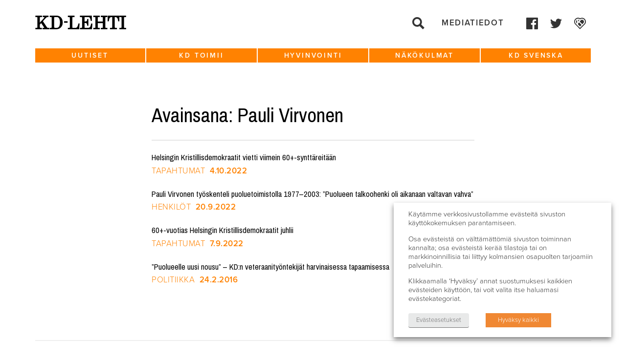

--- FILE ---
content_type: text/html; charset=UTF-8
request_url: https://www.kdlehti.fi/avainsana/pauli-virvonen/
body_size: 12633
content:
<!DOCTYPE html>
<!--[if IE 6]><html id="ie6" lang="fi" class="no-js"><![endif]-->
<!--[if IE 7]><html id="ie7" lang="fi" class="no-js"><![endif]-->
<!--[if IE 8]><html id="ie8" lang="fi" class="no-js"><![endif]-->
<!--[if !(IE 6) | !(IE 7) | !(IE 8)  ]><!-->
<html lang="fi" class="no-js">
<!--<![endif]-->
<head>
    <script type="text/javascript">var h = document.getElementsByTagName("html"); if (h[0] && h[0].className) h[0].className = 'js';</script>
    <script>
      (function(i,s,o,g,r,a,m){i['GoogleAnalyticsObject']=r;i[r]=i[r]||function(){
      (i[r].q=i[r].q||[]).push(arguments)},i[r].l=1*new Date();a=s.createElement(o),
      m=s.getElementsByTagName(o)[0];a.async=1;a.src=g;m.parentNode.insertBefore(a,m)
      })(window,document,'script','//www.google-analytics.com/analytics.js','ga');

      ga('create', 'UA-58282543-1', 'auto');
      ga('send', 'pageview');

    </script>
    <meta charset="utf-8" />
    <link rel="shortcut icon" href="https://www.kdlehti.fi/wp-content/themes/kdlehti/images/favicon.ico?v6" />
    <title>Avainsana: Pauli Virvonen | KD&#x2d;Lehti</title>
    <meta name="viewport" content="initial-scale=1,user-scalable=no,maximum-scale=1,width=device-width" />
	<!--[if lt IE 9]>
    	<script src="https://www.kdlehti.fi/wp-content/themes/kdlehti/js/html5.js" type="text/javascript"></script>
      	<script type="text/javascript" src="https://www.kdlehti.fi/wp-content/themes/kdlehti/js/selectivizr-min.js"></script>
    <![endif]-->
    	<style>img:is([sizes="auto" i], [sizes^="auto," i]) { contain-intrinsic-size: 3000px 1500px }</style>
	
<!-- The SEO Framework tehnyt Sybre Waaijer -->
<meta name="robots" content="max-snippet:-1,max-image-preview:standard,max-video-preview:-1" />
<link rel="canonical" href="https://www.kdlehti.fi/avainsana/pauli-virvonen/" />
<meta property="og:type" content="website" />
<meta property="og:locale" content="fi_FI" />
<meta property="og:site_name" content="KD-Lehti" />
<meta property="og:title" content="Avainsana: Pauli Virvonen | KD&#x2d;Lehti" />
<meta property="og:url" content="https://www.kdlehti.fi/avainsana/pauli-virvonen/" />
<meta name="twitter:card" content="summary_large_image" />
<meta name="twitter:title" content="Avainsana: Pauli Virvonen | KD&#x2d;Lehti" />
<script type="application/ld+json">{"@context":"https://schema.org","@graph":[{"@type":"WebSite","@id":"https://www.kdlehti.fi/#/schema/WebSite","url":"https://www.kdlehti.fi/","name":"KD&#x2d;Lehti","inLanguage":"fi","potentialAction":{"@type":"SearchAction","target":{"@type":"EntryPoint","urlTemplate":"https://www.kdlehti.fi/search/{search_term_string}/"},"query-input":"required name=search_term_string"},"publisher":{"@type":"Organization","@id":"https://www.kdlehti.fi/#/schema/Organization","name":"KD&#x2d;Lehti","url":"https://www.kdlehti.fi/"}},{"@type":"CollectionPage","@id":"https://www.kdlehti.fi/avainsana/pauli-virvonen/","url":"https://www.kdlehti.fi/avainsana/pauli-virvonen/","name":"Avainsana: Pauli Virvonen | KD&#x2d;Lehti","inLanguage":"fi","isPartOf":{"@id":"https://www.kdlehti.fi/#/schema/WebSite"},"breadcrumb":{"@type":"BreadcrumbList","@id":"https://www.kdlehti.fi/#/schema/BreadcrumbList","itemListElement":[{"@type":"ListItem","position":1,"item":"https://www.kdlehti.fi/","name":"KD&#x2d;Lehti"},{"@type":"ListItem","position":2,"name":"Avainsana: Pauli Virvonen"}]}}]}</script>
<!-- / The SEO Framework tehnyt Sybre Waaijer | 1.70ms meta | 0.17ms boot -->

<link rel='dns-prefetch' href='//www.kdlehti.fi' />
<link rel="alternate" type="application/rss+xml" title="KD-Lehti &raquo; Pauli Virvonen avainsanan RSS-syöte" href="https://www.kdlehti.fi/avainsana/pauli-virvonen/feed/" />
<script type="text/javascript">
/* <![CDATA[ */
window._wpemojiSettings = {"baseUrl":"https:\/\/s.w.org\/images\/core\/emoji\/16.0.1\/72x72\/","ext":".png","svgUrl":"https:\/\/s.w.org\/images\/core\/emoji\/16.0.1\/svg\/","svgExt":".svg","source":{"concatemoji":"https:\/\/www.kdlehti.fi\/wp-includes\/js\/wp-emoji-release.min.js?ver=6.8.3"}};
/*! This file is auto-generated */
!function(s,n){var o,i,e;function c(e){try{var t={supportTests:e,timestamp:(new Date).valueOf()};sessionStorage.setItem(o,JSON.stringify(t))}catch(e){}}function p(e,t,n){e.clearRect(0,0,e.canvas.width,e.canvas.height),e.fillText(t,0,0);var t=new Uint32Array(e.getImageData(0,0,e.canvas.width,e.canvas.height).data),a=(e.clearRect(0,0,e.canvas.width,e.canvas.height),e.fillText(n,0,0),new Uint32Array(e.getImageData(0,0,e.canvas.width,e.canvas.height).data));return t.every(function(e,t){return e===a[t]})}function u(e,t){e.clearRect(0,0,e.canvas.width,e.canvas.height),e.fillText(t,0,0);for(var n=e.getImageData(16,16,1,1),a=0;a<n.data.length;a++)if(0!==n.data[a])return!1;return!0}function f(e,t,n,a){switch(t){case"flag":return n(e,"\ud83c\udff3\ufe0f\u200d\u26a7\ufe0f","\ud83c\udff3\ufe0f\u200b\u26a7\ufe0f")?!1:!n(e,"\ud83c\udde8\ud83c\uddf6","\ud83c\udde8\u200b\ud83c\uddf6")&&!n(e,"\ud83c\udff4\udb40\udc67\udb40\udc62\udb40\udc65\udb40\udc6e\udb40\udc67\udb40\udc7f","\ud83c\udff4\u200b\udb40\udc67\u200b\udb40\udc62\u200b\udb40\udc65\u200b\udb40\udc6e\u200b\udb40\udc67\u200b\udb40\udc7f");case"emoji":return!a(e,"\ud83e\udedf")}return!1}function g(e,t,n,a){var r="undefined"!=typeof WorkerGlobalScope&&self instanceof WorkerGlobalScope?new OffscreenCanvas(300,150):s.createElement("canvas"),o=r.getContext("2d",{willReadFrequently:!0}),i=(o.textBaseline="top",o.font="600 32px Arial",{});return e.forEach(function(e){i[e]=t(o,e,n,a)}),i}function t(e){var t=s.createElement("script");t.src=e,t.defer=!0,s.head.appendChild(t)}"undefined"!=typeof Promise&&(o="wpEmojiSettingsSupports",i=["flag","emoji"],n.supports={everything:!0,everythingExceptFlag:!0},e=new Promise(function(e){s.addEventListener("DOMContentLoaded",e,{once:!0})}),new Promise(function(t){var n=function(){try{var e=JSON.parse(sessionStorage.getItem(o));if("object"==typeof e&&"number"==typeof e.timestamp&&(new Date).valueOf()<e.timestamp+604800&&"object"==typeof e.supportTests)return e.supportTests}catch(e){}return null}();if(!n){if("undefined"!=typeof Worker&&"undefined"!=typeof OffscreenCanvas&&"undefined"!=typeof URL&&URL.createObjectURL&&"undefined"!=typeof Blob)try{var e="postMessage("+g.toString()+"("+[JSON.stringify(i),f.toString(),p.toString(),u.toString()].join(",")+"));",a=new Blob([e],{type:"text/javascript"}),r=new Worker(URL.createObjectURL(a),{name:"wpTestEmojiSupports"});return void(r.onmessage=function(e){c(n=e.data),r.terminate(),t(n)})}catch(e){}c(n=g(i,f,p,u))}t(n)}).then(function(e){for(var t in e)n.supports[t]=e[t],n.supports.everything=n.supports.everything&&n.supports[t],"flag"!==t&&(n.supports.everythingExceptFlag=n.supports.everythingExceptFlag&&n.supports[t]);n.supports.everythingExceptFlag=n.supports.everythingExceptFlag&&!n.supports.flag,n.DOMReady=!1,n.readyCallback=function(){n.DOMReady=!0}}).then(function(){return e}).then(function(){var e;n.supports.everything||(n.readyCallback(),(e=n.source||{}).concatemoji?t(e.concatemoji):e.wpemoji&&e.twemoji&&(t(e.twemoji),t(e.wpemoji)))}))}((window,document),window._wpemojiSettings);
/* ]]> */
</script>
<style id='wp-emoji-styles-inline-css' type='text/css'>

	img.wp-smiley, img.emoji {
		display: inline !important;
		border: none !important;
		box-shadow: none !important;
		height: 1em !important;
		width: 1em !important;
		margin: 0 0.07em !important;
		vertical-align: -0.1em !important;
		background: none !important;
		padding: 0 !important;
	}
</style>
<link rel='stylesheet' id='wp-block-library-css' href='https://www.kdlehti.fi/wp-includes/css/dist/block-library/style.min.css?ver=6.8.3' type='text/css' media='all' />
<style id='classic-theme-styles-inline-css' type='text/css'>
/*! This file is auto-generated */
.wp-block-button__link{color:#fff;background-color:#32373c;border-radius:9999px;box-shadow:none;text-decoration:none;padding:calc(.667em + 2px) calc(1.333em + 2px);font-size:1.125em}.wp-block-file__button{background:#32373c;color:#fff;text-decoration:none}
</style>
<style id='global-styles-inline-css' type='text/css'>
:root{--wp--preset--aspect-ratio--square: 1;--wp--preset--aspect-ratio--4-3: 4/3;--wp--preset--aspect-ratio--3-4: 3/4;--wp--preset--aspect-ratio--3-2: 3/2;--wp--preset--aspect-ratio--2-3: 2/3;--wp--preset--aspect-ratio--16-9: 16/9;--wp--preset--aspect-ratio--9-16: 9/16;--wp--preset--color--black: #000000;--wp--preset--color--cyan-bluish-gray: #abb8c3;--wp--preset--color--white: #ffffff;--wp--preset--color--pale-pink: #f78da7;--wp--preset--color--vivid-red: #cf2e2e;--wp--preset--color--luminous-vivid-orange: #ff6900;--wp--preset--color--luminous-vivid-amber: #fcb900;--wp--preset--color--light-green-cyan: #7bdcb5;--wp--preset--color--vivid-green-cyan: #00d084;--wp--preset--color--pale-cyan-blue: #8ed1fc;--wp--preset--color--vivid-cyan-blue: #0693e3;--wp--preset--color--vivid-purple: #9b51e0;--wp--preset--gradient--vivid-cyan-blue-to-vivid-purple: linear-gradient(135deg,rgba(6,147,227,1) 0%,rgb(155,81,224) 100%);--wp--preset--gradient--light-green-cyan-to-vivid-green-cyan: linear-gradient(135deg,rgb(122,220,180) 0%,rgb(0,208,130) 100%);--wp--preset--gradient--luminous-vivid-amber-to-luminous-vivid-orange: linear-gradient(135deg,rgba(252,185,0,1) 0%,rgba(255,105,0,1) 100%);--wp--preset--gradient--luminous-vivid-orange-to-vivid-red: linear-gradient(135deg,rgba(255,105,0,1) 0%,rgb(207,46,46) 100%);--wp--preset--gradient--very-light-gray-to-cyan-bluish-gray: linear-gradient(135deg,rgb(238,238,238) 0%,rgb(169,184,195) 100%);--wp--preset--gradient--cool-to-warm-spectrum: linear-gradient(135deg,rgb(74,234,220) 0%,rgb(151,120,209) 20%,rgb(207,42,186) 40%,rgb(238,44,130) 60%,rgb(251,105,98) 80%,rgb(254,248,76) 100%);--wp--preset--gradient--blush-light-purple: linear-gradient(135deg,rgb(255,206,236) 0%,rgb(152,150,240) 100%);--wp--preset--gradient--blush-bordeaux: linear-gradient(135deg,rgb(254,205,165) 0%,rgb(254,45,45) 50%,rgb(107,0,62) 100%);--wp--preset--gradient--luminous-dusk: linear-gradient(135deg,rgb(255,203,112) 0%,rgb(199,81,192) 50%,rgb(65,88,208) 100%);--wp--preset--gradient--pale-ocean: linear-gradient(135deg,rgb(255,245,203) 0%,rgb(182,227,212) 50%,rgb(51,167,181) 100%);--wp--preset--gradient--electric-grass: linear-gradient(135deg,rgb(202,248,128) 0%,rgb(113,206,126) 100%);--wp--preset--gradient--midnight: linear-gradient(135deg,rgb(2,3,129) 0%,rgb(40,116,252) 100%);--wp--preset--font-size--small: 13px;--wp--preset--font-size--medium: 20px;--wp--preset--font-size--large: 36px;--wp--preset--font-size--x-large: 42px;--wp--preset--spacing--20: 0.44rem;--wp--preset--spacing--30: 0.67rem;--wp--preset--spacing--40: 1rem;--wp--preset--spacing--50: 1.5rem;--wp--preset--spacing--60: 2.25rem;--wp--preset--spacing--70: 3.38rem;--wp--preset--spacing--80: 5.06rem;--wp--preset--shadow--natural: 6px 6px 9px rgba(0, 0, 0, 0.2);--wp--preset--shadow--deep: 12px 12px 50px rgba(0, 0, 0, 0.4);--wp--preset--shadow--sharp: 6px 6px 0px rgba(0, 0, 0, 0.2);--wp--preset--shadow--outlined: 6px 6px 0px -3px rgba(255, 255, 255, 1), 6px 6px rgba(0, 0, 0, 1);--wp--preset--shadow--crisp: 6px 6px 0px rgba(0, 0, 0, 1);}:where(.is-layout-flex){gap: 0.5em;}:where(.is-layout-grid){gap: 0.5em;}body .is-layout-flex{display: flex;}.is-layout-flex{flex-wrap: wrap;align-items: center;}.is-layout-flex > :is(*, div){margin: 0;}body .is-layout-grid{display: grid;}.is-layout-grid > :is(*, div){margin: 0;}:where(.wp-block-columns.is-layout-flex){gap: 2em;}:where(.wp-block-columns.is-layout-grid){gap: 2em;}:where(.wp-block-post-template.is-layout-flex){gap: 1.25em;}:where(.wp-block-post-template.is-layout-grid){gap: 1.25em;}.has-black-color{color: var(--wp--preset--color--black) !important;}.has-cyan-bluish-gray-color{color: var(--wp--preset--color--cyan-bluish-gray) !important;}.has-white-color{color: var(--wp--preset--color--white) !important;}.has-pale-pink-color{color: var(--wp--preset--color--pale-pink) !important;}.has-vivid-red-color{color: var(--wp--preset--color--vivid-red) !important;}.has-luminous-vivid-orange-color{color: var(--wp--preset--color--luminous-vivid-orange) !important;}.has-luminous-vivid-amber-color{color: var(--wp--preset--color--luminous-vivid-amber) !important;}.has-light-green-cyan-color{color: var(--wp--preset--color--light-green-cyan) !important;}.has-vivid-green-cyan-color{color: var(--wp--preset--color--vivid-green-cyan) !important;}.has-pale-cyan-blue-color{color: var(--wp--preset--color--pale-cyan-blue) !important;}.has-vivid-cyan-blue-color{color: var(--wp--preset--color--vivid-cyan-blue) !important;}.has-vivid-purple-color{color: var(--wp--preset--color--vivid-purple) !important;}.has-black-background-color{background-color: var(--wp--preset--color--black) !important;}.has-cyan-bluish-gray-background-color{background-color: var(--wp--preset--color--cyan-bluish-gray) !important;}.has-white-background-color{background-color: var(--wp--preset--color--white) !important;}.has-pale-pink-background-color{background-color: var(--wp--preset--color--pale-pink) !important;}.has-vivid-red-background-color{background-color: var(--wp--preset--color--vivid-red) !important;}.has-luminous-vivid-orange-background-color{background-color: var(--wp--preset--color--luminous-vivid-orange) !important;}.has-luminous-vivid-amber-background-color{background-color: var(--wp--preset--color--luminous-vivid-amber) !important;}.has-light-green-cyan-background-color{background-color: var(--wp--preset--color--light-green-cyan) !important;}.has-vivid-green-cyan-background-color{background-color: var(--wp--preset--color--vivid-green-cyan) !important;}.has-pale-cyan-blue-background-color{background-color: var(--wp--preset--color--pale-cyan-blue) !important;}.has-vivid-cyan-blue-background-color{background-color: var(--wp--preset--color--vivid-cyan-blue) !important;}.has-vivid-purple-background-color{background-color: var(--wp--preset--color--vivid-purple) !important;}.has-black-border-color{border-color: var(--wp--preset--color--black) !important;}.has-cyan-bluish-gray-border-color{border-color: var(--wp--preset--color--cyan-bluish-gray) !important;}.has-white-border-color{border-color: var(--wp--preset--color--white) !important;}.has-pale-pink-border-color{border-color: var(--wp--preset--color--pale-pink) !important;}.has-vivid-red-border-color{border-color: var(--wp--preset--color--vivid-red) !important;}.has-luminous-vivid-orange-border-color{border-color: var(--wp--preset--color--luminous-vivid-orange) !important;}.has-luminous-vivid-amber-border-color{border-color: var(--wp--preset--color--luminous-vivid-amber) !important;}.has-light-green-cyan-border-color{border-color: var(--wp--preset--color--light-green-cyan) !important;}.has-vivid-green-cyan-border-color{border-color: var(--wp--preset--color--vivid-green-cyan) !important;}.has-pale-cyan-blue-border-color{border-color: var(--wp--preset--color--pale-cyan-blue) !important;}.has-vivid-cyan-blue-border-color{border-color: var(--wp--preset--color--vivid-cyan-blue) !important;}.has-vivid-purple-border-color{border-color: var(--wp--preset--color--vivid-purple) !important;}.has-vivid-cyan-blue-to-vivid-purple-gradient-background{background: var(--wp--preset--gradient--vivid-cyan-blue-to-vivid-purple) !important;}.has-light-green-cyan-to-vivid-green-cyan-gradient-background{background: var(--wp--preset--gradient--light-green-cyan-to-vivid-green-cyan) !important;}.has-luminous-vivid-amber-to-luminous-vivid-orange-gradient-background{background: var(--wp--preset--gradient--luminous-vivid-amber-to-luminous-vivid-orange) !important;}.has-luminous-vivid-orange-to-vivid-red-gradient-background{background: var(--wp--preset--gradient--luminous-vivid-orange-to-vivid-red) !important;}.has-very-light-gray-to-cyan-bluish-gray-gradient-background{background: var(--wp--preset--gradient--very-light-gray-to-cyan-bluish-gray) !important;}.has-cool-to-warm-spectrum-gradient-background{background: var(--wp--preset--gradient--cool-to-warm-spectrum) !important;}.has-blush-light-purple-gradient-background{background: var(--wp--preset--gradient--blush-light-purple) !important;}.has-blush-bordeaux-gradient-background{background: var(--wp--preset--gradient--blush-bordeaux) !important;}.has-luminous-dusk-gradient-background{background: var(--wp--preset--gradient--luminous-dusk) !important;}.has-pale-ocean-gradient-background{background: var(--wp--preset--gradient--pale-ocean) !important;}.has-electric-grass-gradient-background{background: var(--wp--preset--gradient--electric-grass) !important;}.has-midnight-gradient-background{background: var(--wp--preset--gradient--midnight) !important;}.has-small-font-size{font-size: var(--wp--preset--font-size--small) !important;}.has-medium-font-size{font-size: var(--wp--preset--font-size--medium) !important;}.has-large-font-size{font-size: var(--wp--preset--font-size--large) !important;}.has-x-large-font-size{font-size: var(--wp--preset--font-size--x-large) !important;}
:where(.wp-block-post-template.is-layout-flex){gap: 1.25em;}:where(.wp-block-post-template.is-layout-grid){gap: 1.25em;}
:where(.wp-block-columns.is-layout-flex){gap: 2em;}:where(.wp-block-columns.is-layout-grid){gap: 2em;}
:root :where(.wp-block-pullquote){font-size: 1.5em;line-height: 1.6;}
</style>
<link rel='stylesheet' id='ctf_styles-css' href='https://www.kdlehti.fi/wp-content/plugins/custom-twitter-feeds/css/ctf-styles.min.css?ver=2.3.1' type='text/css' media='all' />
<link rel='stylesheet' id='cookie-law-info-css' href='https://www.kdlehti.fi/wp-content/plugins/webtoffee-gdpr-cookie-consent/public/css/cookie-law-info-public.css?ver=2.3.7' type='text/css' media='all' />
<link rel='stylesheet' id='cookie-law-info-gdpr-css' href='https://www.kdlehti.fi/wp-content/plugins/webtoffee-gdpr-cookie-consent/public/css/cookie-law-info-gdpr.css?ver=2.3.7' type='text/css' media='all' />
<style id='cookie-law-info-gdpr-inline-css' type='text/css'>
.cli-modal-content, .cli-tab-content { background-color: #ffffff; }.cli-privacy-content-text, .cli-modal .cli-modal-dialog, .cli-tab-container p, a.cli-privacy-readmore { color: #000000; }.cli-tab-header { background-color: #f2f2f2; }.cli-tab-header, .cli-tab-header a.cli-nav-link,span.cli-necessary-caption,.cli-switch .cli-slider:after { color: #000000; }.cli-switch .cli-slider:before { background-color: #ffffff; }.cli-switch input:checked + .cli-slider:before { background-color: #ffffff; }.cli-switch .cli-slider { background-color: #e3e1e8; }.cli-switch input:checked + .cli-slider { background-color: #28a745; }.cli-modal-close svg { fill: #000000; }.cli-tab-footer .wt-cli-privacy-accept-all-btn { background-color: #00acad; color: #ffffff}.cli-tab-footer .wt-cli-privacy-accept-btn { background-color: #00acad; color: #ffffff}.cli-tab-header a:before{ border-right: 1px solid #000000; border-bottom: 1px solid #000000; }
</style>
<link rel='stylesheet' id='style-css' href='https://www.kdlehti.fi/wp-content/themes/kdlehti/style.css?ver=1581680143' type='text/css' media='all' />
<link rel='stylesheet' id='print-css' href='https://www.kdlehti.fi/wp-content/themes/kdlehti/css/print.css?ver=0.2.14' type='text/css' media='print' />
<script type="text/javascript" src="https://www.kdlehti.fi/wp-includes/js/jquery/jquery.min.js?ver=3.7.1" id="jquery-core-js"></script>
<script type="text/javascript" src="https://www.kdlehti.fi/wp-includes/js/jquery/jquery-migrate.min.js?ver=3.4.1" id="jquery-migrate-js"></script>
<script type="text/javascript" id="cookie-law-info-js-extra">
/* <![CDATA[ */
var Cli_Data = {"nn_cookie_ids":[],"non_necessary_cookies":[],"cookielist":{"necessary":{"id":10875,"status":true,"priority":0,"title":"V\u00e4ltt\u00e4m\u00e4tt\u00f6m\u00e4t","strict":true,"default_state":false,"ccpa_optout":false,"loadonstart":false},"analytics":{"id":10878,"status":true,"priority":3,"title":"Analytiikka","strict":false,"default_state":false,"ccpa_optout":false,"loadonstart":false},"advertisement":{"id":10879,"status":true,"priority":2,"title":"Mainonta","strict":false,"default_state":false,"ccpa_optout":false,"loadonstart":false}},"ajax_url":"https:\/\/www.kdlehti.fi\/wp-admin\/admin-ajax.php","current_lang":"fi","security":"c91ac8143f","eu_countries":["GB"],"geoIP":"disabled","use_custom_geolocation_api":"","custom_geolocation_api":"https:\/\/geoip.cookieyes.com\/geoip\/checker\/result.php","consentVersion":"1","strictlyEnabled":["necessary","obligatoire"],"cookieDomain":"www.kdlehti.fi","privacy_length":"250","ccpaEnabled":"","ccpaRegionBased":"","ccpaBarEnabled":"","ccpaType":"gdpr","triggerDomRefresh":"","secure_cookies":""};
var log_object = {"ajax_url":"https:\/\/www.kdlehti.fi\/wp-admin\/admin-ajax.php"};
/* ]]> */
</script>
<script type="text/javascript" src="https://www.kdlehti.fi/wp-content/plugins/webtoffee-gdpr-cookie-consent/public/js/cookie-law-info-public.js?ver=2.3.7" id="cookie-law-info-js"></script>
<link rel="https://api.w.org/" href="https://www.kdlehti.fi/wp-json/" /><link rel="alternate" title="JSON" type="application/json" href="https://www.kdlehti.fi/wp-json/wp/v2/tags/2806" /><link rel="EditURI" type="application/rsd+xml" title="RSD" href="https://www.kdlehti.fi/xmlrpc.php?rsd" />
		<style type="text/css" id="wp-custom-css">
			.cli-tab-footer .wt-cli-privacy-accept-btn {background-color:rgb(240, 136, 51);}		</style>
		</head>
<body class="archive tag tag-pauli-virvonen tag-2806 wp-theme-kdlehti not-front-page">

<div id="page">
    <div id="top"></div>

    <div id="navigation-mobile2">
        <div class="navigation-top-wrapper">
            <div class="padder"></div>
            
            <ul class="menu">
                <li><a href="https://www.kdlehti.fi/">Etusivu</a></li>
                <li id="menu-item-37485" class="menu-item menu-item-type-custom menu-item-object-custom menu-item-has-children menu-item-37485"><a href="https://www.kdlehti.fi/uutiset/">Uutiset</a>
<ul class="sub-menu">
	<li id="menu-item-37497" class="menu-item menu-item-type-custom menu-item-object-custom menu-item-37497"><a href="https://www.kdlehti.fi/uutiset/#eduskunta">Eduskunta</a></li>
	<li id="menu-item-37496" class="menu-item menu-item-type-custom menu-item-object-custom menu-item-37496"><a href="https://www.kdlehti.fi/uutiset/#politiikka">Politiikka</a></li>
	<li id="menu-item-37499" class="menu-item menu-item-type-custom menu-item-object-custom menu-item-37499"><a href="https://www.kdlehti.fi/uutiset/#kotimaa">Kotimaa</a></li>
	<li id="menu-item-37498" class="menu-item menu-item-type-custom menu-item-object-custom menu-item-37498"><a href="https://www.kdlehti.fi/uutiset/#ulkomaat">Ulkomaat</a></li>
</ul>
</li>
<li id="menu-item-37488" class="menu-item menu-item-type-custom menu-item-object-custom menu-item-has-children menu-item-37488"><a href="https://www.kdlehti.fi/kd-toimii/">KD toimii</a>
<ul class="sub-menu">
	<li id="menu-item-37509" class="menu-item menu-item-type-custom menu-item-object-custom menu-item-37509"><a href="https://www.kdlehti.fi/kd-toimii/#tapahtumat">Tapahtumat</a></li>
	<li id="menu-item-37510" class="menu-item menu-item-type-custom menu-item-object-custom menu-item-37510"><a href="https://www.kdlehti.fi/kd-toimii/#kenttatoiminta">Kenttätoiminta</a></li>
	<li id="menu-item-37508" class="menu-item menu-item-type-custom menu-item-object-custom menu-item-37508"><a href="https://www.kdlehti.fi/kd-toimii/#henkilot">Henkilöt</a></li>
	<li id="menu-item-37511" class="menu-item menu-item-type-custom menu-item-object-custom menu-item-37511"><a href="https://www.kdlehti.fi/kd-toimii/#viikon-valtuutettu">Viikon valtuutettu</a></li>
</ul>
</li>
<li id="menu-item-37487" class="menu-item menu-item-type-custom menu-item-object-custom menu-item-has-children menu-item-37487"><a href="https://www.kdlehti.fi/hyvinvointi/">Hyvinvointi</a>
<ul class="sub-menu">
	<li id="menu-item-37500" class="menu-item menu-item-type-custom menu-item-object-custom menu-item-37500"><a href="https://www.kdlehti.fi/hyvinvointi/#elamantapa">Elämäntapa</a></li>
	<li id="menu-item-37568" class="menu-item menu-item-type-custom menu-item-object-custom menu-item-37568"><a href="https://www.kdlehti.fi/hyvinvointi/#kulttuuri">Kulttuuri</a></li>
	<li id="menu-item-37569" class="menu-item menu-item-type-custom menu-item-object-custom menu-item-37569"><a href="https://www.kdlehti.fi/hyvinvointi/#terveys">Terveys</a></li>
</ul>
</li>
<li id="menu-item-37489" class="menu-item menu-item-type-custom menu-item-object-custom menu-item-has-children menu-item-37489"><a href="https://www.kdlehti.fi/nakokulmat/">Näkökulmat</a>
<ul class="sub-menu">
	<li id="menu-item-37501" class="menu-item menu-item-type-custom menu-item-object-custom menu-item-37501"><a href="https://www.kdlehti.fi/nakokulmat/#paakirjoitukset">Pääkirjoitukset</a></li>
	<li id="menu-item-37502" class="menu-item menu-item-type-custom menu-item-object-custom menu-item-37502"><a href="https://www.kdlehti.fi/nakokulmat/#kolumnit">Kolumnit</a></li>
	<li id="menu-item-37503" class="menu-item menu-item-type-custom menu-item-object-custom menu-item-37503"><a href="https://www.kdlehti.fi/nakokulmat/#mielipiteet-blogit">Mielipiteet &#038; blogit</a></li>
</ul>
</li>
<li id="menu-item-37507" class="menu-item menu-item-type-custom menu-item-object-custom menu-item-has-children menu-item-37507"><a href="https://www.kdlehti.fi/kd-svenska/">KD Svenska</a>
<ul class="sub-menu">
	<li id="menu-item-37573" class="menu-item menu-item-type-custom menu-item-object-custom menu-item-37573"><a href="https://www.kdlehti.fi/kd-svenska/#nyheter">Nyheter</a></li>
	<li id="menu-item-37571" class="menu-item menu-item-type-custom menu-item-object-custom menu-item-37571"><a href="https://www.kdlehti.fi/kd-svenska/#artiklar">Artiklar</a></li>
	<li id="menu-item-37572" class="menu-item menu-item-type-custom menu-item-object-custom menu-item-37572"><a href="https://www.kdlehti.fi/kd-svenska/#kolumner">Kolumner</a></li>
</ul>
</li>
                <li id="menu-item-37585" class="menu-item menu-item-type-post_type menu-item-object-page menu-item-37585"><a href="https://www.kdlehti.fi/yhteystiedot/">Mediatiedot</a></li>
            </ul>
                    <ul class="socmed-follow2">
                	<li>
        		<a class="facebook some-link" href="https://www.facebook.com/kristillisdemokraatit/" target="_blank">
            	    <span class="img"><?xml version="1.0" encoding="UTF-8" standalone="no"?>
<svg xmlns:svg="http://www.w3.org/2000/svg" xmlns="http://www.w3.org/2000/svg" version="1.1" x="0px" y="0px" viewBox="0 0 75 75"><path style="" d="M 4.0996094 0 C 1.7996094 0 0 1.8996094 0 4.0996094 L 0 70.800781 C 0 73.100781 1.8996094 74.900391 4.0996094 74.900391 L 40 74.900391 L 40 45.900391 L 30.199219 45.900391 L 30.199219 34.599609 L 40 34.599609 L 40 26.300781 C 40 16.600781 45.899609 11.300781 54.599609 11.300781 C 58.699609 11.300781 62.300781 11.599219 63.300781 11.699219 L 63.300781 21.800781 L 57.300781 21.800781 C 52.600781 21.800781 51.699219 24.000781 51.699219 27.300781 L 51.699219 34.5 L 62.900391 34.5 L 61.5 46 L 51.800781 46 L 51.800781 75 L 70.900391 75 C 73.200391 75 75 73.100391 75 70.900391 L 75 4.0996094 C 75 1.8996094 73.100391 0 70.900391 0 L 4.0996094 0 z " id="path4"></path></svg></span>
            	    <span class="txt">Facebook</span>
        	    </a>
    	    </li>
                	<li>
        		<a class="twitter some-link" href="https://twitter.com/kdpuolue" target="_blank">
            	    <span class="img"><?xml version="1.0" encoding="UTF-8" standalone="no"?>
<svg xmlns:svg="http://www.w3.org/2000/svg" xmlns="http://www.w3.org/2000/svg" viewBox="-0.1 0 250 203.13794">
  <path d="m 78.52,203.13794 c 94.34,0 145.94,-78.16 145.94,-145.940002 0,-2.22 0,-4.43 -0.15,-6.63 a 104.36,104.36 0 0 0 25.59,-26.55 102.38,102.38 0 0 1 -29.46,8.07 51.47,51.47 0 0 0 22.55,-28.37 102.79,102.79 0 0 1 -32.57,12.45 51.34,51.34 0 0 0 -87.41,46.78 145.62,145.62 0 0 1 -105.71,-53.59 51.33,51.33 0 0 0 15.88,68.47 50.91,50.91 0 0 1 -23.28,-6.42 c 0,0.21 0,0.43 0,0.65 a 51.31,51.31 0 0 0 41.15,50.280002 51.21,51.21 0 0 1 -23.16,0.88 51.35,51.35 0 0 0 47.92,35.62 102.92,102.92 0 0 1 -63.7,22 104.41,104.41 0 0 1 -12.21,-0.74 145.21,145.21 0 0 0 78.62,23"></path>
</svg></span>
            	    <span class="txt">Twitter</span>
        	    </a>
    	    </li>
                	<li>
        		<a class="kd-fi some-link" href="https://kd.fi" target="_blank">
            	    <span class="img"><?xml version="1.0" standalone="no"?>
<svg version="1.0" xmlns="http://www.w3.org/2000/svg" viewBox="0 0 344.630790 335.419218">
<g transform="translate(-55.185927,346.616966) scale(0.100000,-0.100000)">
<path d="M1540 3460 c-172 -24 -381 -111 -525 -218 -381 -281 -550 -779 -420
-1239 31 -110 119 -287 184 -373 45 -59 270 -292 1162 -1197 l317 -321 725
714 c399 393 750 745 780 783 135 173 221 406 233 636 25 455 -217 879 -622
1087 -169 87 -301 118 -504 118 -197 0 -333 -31 -491 -110 l-76 -38 -34 20
c-56 35 -218 98 -304 119 -93 23 -325 33 -425 19z m377 -291 c99 -25 241 -93
317 -153 56 -43 61 -45 80 -31 196 145 339 195 554 195 145 0 238 -21 367 -83
177 -86 321 -230 410 -410 68 -137 87 -225 88 -387 1 -154 -19 -252 -78 -377
-75 -159 -36 -119 -1203 -1268 -101 -99 -187 -181 -191 -183 -4 -1 -176 167
-382 375 -960 970 -920 926 -991 1078 -62 131 -81 219 -81 375 -1 150 13 223
64 346 170 409 618 633 1046 523z"/>
<path d="M1720 2584 l0 -299 48 67 c53 72 216 271 272 331 19 21 35 43 35 50
0 20 -119 93 -188 116 -35 12 -87 24 -115 28 l-52 6 0 -299z"/>
<path d="M2736 2854 c-70 -17 -160 -63 -217 -112 -23 -20 -109 -117 -191 -215
l-148 -179 159 -167 c88 -91 259 -265 380 -386 l221 -220 188 190 c155 156
194 203 225 261 47 92 67 170 67 266 0 102 -15 167 -57 258 -44 93 -157 209
-249 258 -114 59 -253 76 -378 46z"/>
<path d="M1348 2765 c-157 -119 -236 -291 -225 -490 9 -169 53 -263 191 -405
43 -44 80 -79 82 -77 6 6 9 1007 3 1007 -3 0 -27 -16 -51 -35z"/>
<path d="M1843 1944 l-132 -159 0 -160 0 -160 275 -279 275 -280 223 220 c123
120 224 221 224 224 1 3 -164 173 -366 379 l-367 374 -132 -159z"/>
</g>
</svg>
</span>
            	    <span class="txt">KD.fi</span>
        	    </a>
    	    </li>
                </ul>        </div>
    </div>

    <div id="header2-padder"></div>
    <header id="header2">
        <div class="page-wrapper">
            <div id="top">
                <h1 id="header-title2">
                    <a href="https://www.kdlehti.fi/">
                        <i></i>
                        <img src="https://www.kdlehti.fi/wp-content/themes/kdlehti/images/logo.png" alt="" />
                        <span class="assistive-text">KD-Lehti</span>
                    </a>
                </h1>
                
                        <ul class="socmed-follow2">
                	<li>
        		<a class="facebook some-link" href="https://www.facebook.com/kristillisdemokraatit/" target="_blank">
            	    <span class="img"><?xml version="1.0" encoding="UTF-8" standalone="no"?>
<svg xmlns:svg="http://www.w3.org/2000/svg" xmlns="http://www.w3.org/2000/svg" version="1.1" x="0px" y="0px" viewBox="0 0 75 75"><path style="" d="M 4.0996094 0 C 1.7996094 0 0 1.8996094 0 4.0996094 L 0 70.800781 C 0 73.100781 1.8996094 74.900391 4.0996094 74.900391 L 40 74.900391 L 40 45.900391 L 30.199219 45.900391 L 30.199219 34.599609 L 40 34.599609 L 40 26.300781 C 40 16.600781 45.899609 11.300781 54.599609 11.300781 C 58.699609 11.300781 62.300781 11.599219 63.300781 11.699219 L 63.300781 21.800781 L 57.300781 21.800781 C 52.600781 21.800781 51.699219 24.000781 51.699219 27.300781 L 51.699219 34.5 L 62.900391 34.5 L 61.5 46 L 51.800781 46 L 51.800781 75 L 70.900391 75 C 73.200391 75 75 73.100391 75 70.900391 L 75 4.0996094 C 75 1.8996094 73.100391 0 70.900391 0 L 4.0996094 0 z " id="path4"></path></svg></span>
            	    <span class="txt">Facebook</span>
        	    </a>
    	    </li>
                	<li>
        		<a class="twitter some-link" href="https://twitter.com/kdpuolue" target="_blank">
            	    <span class="img"><?xml version="1.0" encoding="UTF-8" standalone="no"?>
<svg xmlns:svg="http://www.w3.org/2000/svg" xmlns="http://www.w3.org/2000/svg" viewBox="-0.1 0 250 203.13794">
  <path d="m 78.52,203.13794 c 94.34,0 145.94,-78.16 145.94,-145.940002 0,-2.22 0,-4.43 -0.15,-6.63 a 104.36,104.36 0 0 0 25.59,-26.55 102.38,102.38 0 0 1 -29.46,8.07 51.47,51.47 0 0 0 22.55,-28.37 102.79,102.79 0 0 1 -32.57,12.45 51.34,51.34 0 0 0 -87.41,46.78 145.62,145.62 0 0 1 -105.71,-53.59 51.33,51.33 0 0 0 15.88,68.47 50.91,50.91 0 0 1 -23.28,-6.42 c 0,0.21 0,0.43 0,0.65 a 51.31,51.31 0 0 0 41.15,50.280002 51.21,51.21 0 0 1 -23.16,0.88 51.35,51.35 0 0 0 47.92,35.62 102.92,102.92 0 0 1 -63.7,22 104.41,104.41 0 0 1 -12.21,-0.74 145.21,145.21 0 0 0 78.62,23"></path>
</svg></span>
            	    <span class="txt">Twitter</span>
        	    </a>
    	    </li>
                	<li>
        		<a class="kd-fi some-link" href="https://kd.fi" target="_blank">
            	    <span class="img"><?xml version="1.0" standalone="no"?>
<svg version="1.0" xmlns="http://www.w3.org/2000/svg" viewBox="0 0 344.630790 335.419218">
<g transform="translate(-55.185927,346.616966) scale(0.100000,-0.100000)">
<path d="M1540 3460 c-172 -24 -381 -111 -525 -218 -381 -281 -550 -779 -420
-1239 31 -110 119 -287 184 -373 45 -59 270 -292 1162 -1197 l317 -321 725
714 c399 393 750 745 780 783 135 173 221 406 233 636 25 455 -217 879 -622
1087 -169 87 -301 118 -504 118 -197 0 -333 -31 -491 -110 l-76 -38 -34 20
c-56 35 -218 98 -304 119 -93 23 -325 33 -425 19z m377 -291 c99 -25 241 -93
317 -153 56 -43 61 -45 80 -31 196 145 339 195 554 195 145 0 238 -21 367 -83
177 -86 321 -230 410 -410 68 -137 87 -225 88 -387 1 -154 -19 -252 -78 -377
-75 -159 -36 -119 -1203 -1268 -101 -99 -187 -181 -191 -183 -4 -1 -176 167
-382 375 -960 970 -920 926 -991 1078 -62 131 -81 219 -81 375 -1 150 13 223
64 346 170 409 618 633 1046 523z"/>
<path d="M1720 2584 l0 -299 48 67 c53 72 216 271 272 331 19 21 35 43 35 50
0 20 -119 93 -188 116 -35 12 -87 24 -115 28 l-52 6 0 -299z"/>
<path d="M2736 2854 c-70 -17 -160 -63 -217 -112 -23 -20 -109 -117 -191 -215
l-148 -179 159 -167 c88 -91 259 -265 380 -386 l221 -220 188 190 c155 156
194 203 225 261 47 92 67 170 67 266 0 102 -15 167 -57 258 -44 93 -157 209
-249 258 -114 59 -253 76 -378 46z"/>
<path d="M1348 2765 c-157 -119 -236 -291 -225 -490 9 -169 53 -263 191 -405
43 -44 80 -79 82 -77 6 6 9 1007 3 1007 -3 0 -27 -16 -51 -35z"/>
<path d="M1843 1944 l-132 -159 0 -160 0 -160 275 -279 275 -280 223 220 c123
120 224 221 224 224 1 3 -164 173 -366 379 l-367 374 -132 -159z"/>
</g>
</svg>
</span>
            	    <span class="txt">KD.fi</span>
        	    </a>
    	    </li>
                </ul>
                <ul id="menu-pienoisvalikko-1" class="menu menu-secondary"><li class="menu-item menu-item-type-post_type menu-item-object-page menu-item-37585"><a href="https://www.kdlehti.fi/yhteystiedot/">Mediatiedot</a></li>
</ul>
                <a class="search-icon" href="https://www.kdlehti.fi/?s=">
                    <svg xmlns="http://www.w3.org/2000/svg"  viewBox="0 0 24 24"><path d="M23.822 20.88l-6.353-6.354c.93-1.465 1.467-3.2 1.467-5.059.001-5.219-4.247-9.467-9.468-9.467s-9.468 4.248-9.468 9.468c0 5.221 4.247 9.469 9.468 9.469 1.768 0 3.421-.487 4.839-1.333l6.396 6.396 3.119-3.12zm-20.294-11.412c0-3.273 2.665-5.938 5.939-5.938 3.275 0 5.94 2.664 5.94 5.938 0 3.275-2.665 5.939-5.94 5.939-3.274 0-5.939-2.664-5.939-5.939z"/></svg>
                </a>
                <div class="clear"></div>
            </div>

            <nav id="navigation2">
                <ul id="menu-paavalikko2-1" class="menu menu-primary"><li class="menu-item menu-item-type-custom menu-item-object-custom menu-item-has-children menu-item-37485"><a href="https://www.kdlehti.fi/uutiset/">Uutiset</a>
<ul class="sub-menu">
	<li class="menu-item menu-item-type-custom menu-item-object-custom menu-item-37497"><a href="https://www.kdlehti.fi/uutiset/#eduskunta">Eduskunta</a></li>
	<li class="menu-item menu-item-type-custom menu-item-object-custom menu-item-37496"><a href="https://www.kdlehti.fi/uutiset/#politiikka">Politiikka</a></li>
	<li class="menu-item menu-item-type-custom menu-item-object-custom menu-item-37499"><a href="https://www.kdlehti.fi/uutiset/#kotimaa">Kotimaa</a></li>
	<li class="menu-item menu-item-type-custom menu-item-object-custom menu-item-37498"><a href="https://www.kdlehti.fi/uutiset/#ulkomaat">Ulkomaat</a></li>
</ul>
</li>
<li class="menu-item menu-item-type-custom menu-item-object-custom menu-item-has-children menu-item-37488"><a href="https://www.kdlehti.fi/kd-toimii/">KD toimii</a>
<ul class="sub-menu">
	<li class="menu-item menu-item-type-custom menu-item-object-custom menu-item-37509"><a href="https://www.kdlehti.fi/kd-toimii/#tapahtumat">Tapahtumat</a></li>
	<li class="menu-item menu-item-type-custom menu-item-object-custom menu-item-37510"><a href="https://www.kdlehti.fi/kd-toimii/#kenttatoiminta">Kenttätoiminta</a></li>
	<li class="menu-item menu-item-type-custom menu-item-object-custom menu-item-37508"><a href="https://www.kdlehti.fi/kd-toimii/#henkilot">Henkilöt</a></li>
	<li class="menu-item menu-item-type-custom menu-item-object-custom menu-item-37511"><a href="https://www.kdlehti.fi/kd-toimii/#viikon-valtuutettu">Viikon valtuutettu</a></li>
</ul>
</li>
<li class="menu-item menu-item-type-custom menu-item-object-custom menu-item-has-children menu-item-37487"><a href="https://www.kdlehti.fi/hyvinvointi/">Hyvinvointi</a>
<ul class="sub-menu">
	<li class="menu-item menu-item-type-custom menu-item-object-custom menu-item-37500"><a href="https://www.kdlehti.fi/hyvinvointi/#elamantapa">Elämäntapa</a></li>
	<li class="menu-item menu-item-type-custom menu-item-object-custom menu-item-37568"><a href="https://www.kdlehti.fi/hyvinvointi/#kulttuuri">Kulttuuri</a></li>
	<li class="menu-item menu-item-type-custom menu-item-object-custom menu-item-37569"><a href="https://www.kdlehti.fi/hyvinvointi/#terveys">Terveys</a></li>
</ul>
</li>
<li class="menu-item menu-item-type-custom menu-item-object-custom menu-item-has-children menu-item-37489"><a href="https://www.kdlehti.fi/nakokulmat/">Näkökulmat</a>
<ul class="sub-menu">
	<li class="menu-item menu-item-type-custom menu-item-object-custom menu-item-37501"><a href="https://www.kdlehti.fi/nakokulmat/#paakirjoitukset">Pääkirjoitukset</a></li>
	<li class="menu-item menu-item-type-custom menu-item-object-custom menu-item-37502"><a href="https://www.kdlehti.fi/nakokulmat/#kolumnit">Kolumnit</a></li>
	<li class="menu-item menu-item-type-custom menu-item-object-custom menu-item-37503"><a href="https://www.kdlehti.fi/nakokulmat/#mielipiteet-blogit">Mielipiteet &#038; blogit</a></li>
</ul>
</li>
<li class="menu-item menu-item-type-custom menu-item-object-custom menu-item-has-children menu-item-37507"><a href="https://www.kdlehti.fi/kd-svenska/">KD Svenska</a>
<ul class="sub-menu">
	<li class="menu-item menu-item-type-custom menu-item-object-custom menu-item-37573"><a href="https://www.kdlehti.fi/kd-svenska/#nyheter">Nyheter</a></li>
	<li class="menu-item menu-item-type-custom menu-item-object-custom menu-item-37571"><a href="https://www.kdlehti.fi/kd-svenska/#artiklar">Artiklar</a></li>
	<li class="menu-item menu-item-type-custom menu-item-object-custom menu-item-37572"><a href="https://www.kdlehti.fi/kd-svenska/#kolumner">Kolumner</a></li>
</ul>
</li>
</ul>            </nav>
            <a href="" id="more-mobile2">
                <div class="more-mobile-wrapper">
                    <span class="assistive-text">Näytä valikko</span>
                    <i class="a"></i>
                    <i class="b2"></i>
                    <i class="b"></i>
                    <i class="c"></i>
                </div>
            </a>
        </div>
    </header>
	<article id="content" class="page-wrapper page results" role="main">
    <h1 class="article-title">Avainsana: Pauli Virvonen</h1>
    	    
	    <div class="list-title">
                        <article class="list-title-item item-post">
                <a href="https://www.kdlehti.fi/2022/10/04/helsingin-kristillisdemokraatit-vietti-viimein-60-synttareitaan/">
    <h2 class="slight">Helsingin Kristillisdemokraatit vietti viimein 60+-synttäreitään</h2>
    <p class="meta">
        <span class="cat">Tapahtumat</span>
        <span class="date">4.10.2022</span>
    </p>
</a>            </article>
                        <article class="list-title-item item-post">
                <a href="https://www.kdlehti.fi/2022/09/20/pauli-virvonen-tyoskenteli-puoluetoimistolla-1977-2003-puolueen-talkoohenki-oli-aikanaan-valtavan-vahva/">
    <h2 class="slight">Pauli Virvonen työskenteli puoluetoimistolla 1977–2003: &#8221;Puolueen talkoohenki oli aikanaan valtavan vahva&#8221;</h2>
    <p class="meta">
        <span class="cat">Henkilöt</span>
        <span class="date">20.9.2022</span>
    </p>
</a>            </article>
                        <article class="list-title-item item-post">
                <a href="https://www.kdlehti.fi/2022/09/07/60-vuotias-helsingin-kristillisdemokraatit-juhlii/">
    <h2 class="slight">60+-vuotias Helsingin Kristillisdemokraatit juhlii</h2>
    <p class="meta">
        <span class="cat">Tapahtumat</span>
        <span class="date">7.9.2022</span>
    </p>
</a>            </article>
                        <article class="list-title-item item-post">
                <a href="https://www.kdlehti.fi/2016/02/24/puolueelle-uusi-nousu-kdn-veteraanityontekijat-harvinaisessa-tapaamisessa/">
    <h2 class="slight">&#8221;Puolueelle uusi nousu&#8221; &#8211; KD:n veteraanityöntekijät harvinaisessa tapaamisessa</h2>
    <p class="meta">
        <span class="cat">Politiikka</span>
        <span class="date">24.2.2016</span>
    </p>
</a>            </article>
                    <div class="clear"></div>
        </div>
                </article>
        
    <a href="#top" id="go-top">Ylös</a>

        <footer id="footer">
        <div class="page-wrapper">
            <div class="texts">
                <p>KD Lehti, Karjalankatu 2 a 7 krs. 00520, HELSINKI, (09) 348 822 00 &#8211; <a href="/cdn-cgi/l/email-protection" class="__cf_email__" data-cfemail="523726273c3b3f3b7c212739273c3b3f3b1239367c343b">[email&#160;protected]</a> &#8211; ISSN 1795-9535 painettu lehti &#8211; ISSN 2736-9889 verkkojulkaisu <a href="https://www.kd.fi/yhteystiedot/puoluetoimisto/tietosuojaseloste/" target="_blank" rel="noopener">Rekisteri- ja evästeseloste</a></p>
            </div>
            
                        
            <div class="clear"></div>
        </div>
    </footer>
</div><!-- /#page -->

<script data-cfasync="false" src="/cdn-cgi/scripts/5c5dd728/cloudflare-static/email-decode.min.js"></script><script type="speculationrules">
{"prefetch":[{"source":"document","where":{"and":[{"href_matches":"\/*"},{"not":{"href_matches":["\/wp-*.php","\/wp-admin\/*","\/lehti\/files\/*","\/lehti\/wp-content\/*","\/wp-content\/plugins\/*","\/wp-content\/themes\/kdlehti\/*","\/*\\?(.+)"]}},{"not":{"selector_matches":"a[rel~=\"nofollow\"]"}},{"not":{"selector_matches":".no-prefetch, .no-prefetch a"}}]},"eagerness":"conservative"}]}
</script>
<div class="wt-cli-cookie-bar-container" data-nosnippet="true"><!--googleoff: all--><div id="cookie-law-info-bar" role="dialog" aria-live="polite" aria-label="cookieconsent" aria-describedby="wt-cli-cookie-banner" data-cli-geo-loc="0" style="text-align:left; padding:15px 30px;" class="wt-cli-cookie-bar"><div class="cli-wrapper"><span id="wt-cli-cookie-banner"><div class="cli-bar-container cli-style-v2"><div class="cli-bar-message"><p>Käytämme verkkosivustollamme evästeitä sivuston käyttökokemuksen parantamiseen.</p><p>Osa evästeistä on välttämättömiä sivuston toiminnan kannalta; osa evästeistä kerää tilastoja tai on markkinoinnillisia tai liittyy kolmansien osapuolten tarjoamiin palveluihin.</p><p>Klikkaamalla ‘Hyväksy’ annat suostumuksesi kaikkien evästeiden käyttöön, tai voit valita itse haluamasi evästekategoriat.</p><p></p></div><div class="cli-bar-btn_container"><a id="wt-cli-settings-btn" tabindex="0" role='button' style="border-bottom:1px solid; text-decoration:none; text-decoration:none;" class="wt-cli-element medium cli-plugin-button cli-plugin-main-button cli_settings_button" >Evästeasetukset</a> <a id="wt-cli-accept-all-btn" tabindex="0" role='button' style="margin:5px 5px 5px 30px; border-radius:0; padding:8px 25px 8px 25px;" data-cli_action="accept_all"  class="wt-cli-element medium cli-plugin-button wt-cli-accept-all-btn cookie_action_close_header cli_action_button" >Hyväksy kaikki</a></div></div></span></div></div><div tabindex="0" id="cookie-law-info-again" style="display:none;"><span id="cookie_hdr_showagain">Manage consent</span></div><div class="cli-modal" id="cliSettingsPopup" role="dialog" aria-labelledby="wt-cli-privacy-title" tabindex="-1" aria-hidden="true">
  <div class="cli-modal-dialog" role="document">
    <div class="cli-modal-content cli-bar-popup">
      <button aria-label="Sulje" type="button" class="cli-modal-close" id="cliModalClose">
      <svg class="" viewBox="0 0 24 24"><path d="M19 6.41l-1.41-1.41-5.59 5.59-5.59-5.59-1.41 1.41 5.59 5.59-5.59 5.59 1.41 1.41 5.59-5.59 5.59 5.59 1.41-1.41-5.59-5.59z"></path><path d="M0 0h24v24h-24z" fill="none"></path></svg>
      <span class="wt-cli-sr-only">Sulje</span>
      </button>
        <div class="cli-modal-body">

    <div class="wt-cli-element cli-container-fluid cli-tab-container">
        <div class="cli-row">
                            <div class="cli-col-12 cli-align-items-stretch cli-px-0">
                    <div class="cli-privacy-overview">
                        <h4 id='wt-cli-privacy-title'>Evästeasetukset</h4>                        <div class="cli-privacy-content">
                            <div class="cli-privacy-content-text">Käytämme verkkosivustollamme evästeitä sivuston käyttökokemuksen parantamiseen.<br />
<br />
Osa evästeistä on välttämättömiä sivuston toiminnan kannalta eikä niitä voi ottaa pois käytöstä; osa evästeistä kerää tilastoja tai on markkinoinnillisia tai liittyy kolmansien osapuolten tarjoamiin palveluihin.<br />
<br />
Klikkaamalla ‘Hyväksy’ annat suostumuksesi kaikkien evästeiden käyttöön, tai voit valita itse haluamasi evästekategoriat.</div>
                        </div>
                        <a id="wt-cli-privacy-readmore"  tabindex="0" role="button" class="cli-privacy-readmore" data-readmore-text="Näytä lisää" data-readless-text="Näytä vähemmän"></a>                    </div>
                </div>
                        <div class="cli-col-12 cli-align-items-stretch cli-px-0 cli-tab-section-container" role="tablist">

                
                                    <div class="cli-tab-section">
                        <div class="cli-tab-header">
                            <a id="wt-cli-tab-link-necessary" tabindex="0" role="tab" aria-expanded="false" aria-describedby="wt-cli-tab-necessary" aria-controls="wt-cli-tab-necessary" class="cli-nav-link cli-settings-mobile" data-target="necessary" data-toggle="cli-toggle-tab">
                                Välttämättömät                            </a>
                                                                                        <div class="wt-cli-necessary-checkbox">
                                    <input type="checkbox" class="cli-user-preference-checkbox" id="wt-cli-checkbox-necessary" aria-label="Välttämättömät" data-id="checkbox-necessary" checked="checked" />
                                    <label class="form-check-label" for="wt-cli-checkbox-necessary"> Välttämättömät </label>
                                </div>
                                <span class="cli-necessary-caption">
                                    Aina käytössä                                </span>
                                                    </div>
                        <div class="cli-tab-content">
                            <div id="wt-cli-tab-necessary" tabindex="0" role="tabpanel" aria-labelledby="wt-cli-tab-link-necessary" class="cli-tab-pane cli-fade" data-id="necessary">
                            <div class="wt-cli-cookie-description">Ilman välttämättömiä evästeitä verkkosivusto ei toimisi odotetulla tavalla, joten näitä evästeitä ei voi ottaa pois käytöstä.
</div>
                            </div>
                        </div>
                    </div>
                                    <div class="cli-tab-section">
                        <div class="cli-tab-header">
                            <a id="wt-cli-tab-link-analytics" tabindex="0" role="tab" aria-expanded="false" aria-describedby="wt-cli-tab-analytics" aria-controls="wt-cli-tab-analytics" class="cli-nav-link cli-settings-mobile" data-target="analytics" data-toggle="cli-toggle-tab">
                                Analytiikka                            </a>
                                                                                        <div class="cli-switch">
                                    <input type="checkbox" class="cli-user-preference-checkbox"  id="wt-cli-checkbox-analytics" aria-label="analytics" data-id="checkbox-analytics" role="switch" aria-controls="wt-cli-tab-link-analytics" aria-labelledby="wt-cli-tab-link-analytics"  />
                                    <label for="wt-cli-checkbox-analytics" class="cli-slider" data-cli-enable="Käytössä" data-cli-disable="Pois käytöstä"><span class="wt-cli-sr-only">analytics</span></label>
                                </div>
                                                    </div>
                        <div class="cli-tab-content">
                            <div id="wt-cli-tab-analytics" tabindex="0" role="tabpanel" aria-labelledby="wt-cli-tab-link-analytics" class="cli-tab-pane cli-fade" data-id="analytics">
                            <div class="wt-cli-cookie-description">Analytiikkaan liittyvät evästeet auttavat meitä ymmärtämään verkkosivuvierailijoidemme käyttäytymistä, minkä avulla voimme parantaa jatkuvasti sivostomme käyttökokemusta.
</div>
                            </div>
                        </div>
                    </div>
                                    <div class="cli-tab-section">
                        <div class="cli-tab-header">
                            <a id="wt-cli-tab-link-advertisement" tabindex="0" role="tab" aria-expanded="false" aria-describedby="wt-cli-tab-advertisement" aria-controls="wt-cli-tab-advertisement" class="cli-nav-link cli-settings-mobile" data-target="advertisement" data-toggle="cli-toggle-tab">
                                Mainonta                            </a>
                                                                                        <div class="cli-switch">
                                    <input type="checkbox" class="cli-user-preference-checkbox"  id="wt-cli-checkbox-advertisement" aria-label="advertisement" data-id="checkbox-advertisement" role="switch" aria-controls="wt-cli-tab-link-advertisement" aria-labelledby="wt-cli-tab-link-advertisement"  />
                                    <label for="wt-cli-checkbox-advertisement" class="cli-slider" data-cli-enable="Käytössä" data-cli-disable="Pois käytöstä"><span class="wt-cli-sr-only">advertisement</span></label>
                                </div>
                                                    </div>
                        <div class="cli-tab-content">
                            <div id="wt-cli-tab-advertisement" tabindex="0" role="tabpanel" aria-labelledby="wt-cli-tab-link-advertisement" class="cli-tab-pane cli-fade" data-id="advertisement">
                            <div class="wt-cli-cookie-description">Mainontaan liittyvät evästeet keräävät käyttäjistä anonyymiä dataa, jotta heille voidaan näyttää heille parhaiten soveltuvaa mainontaa heidän käyttäytymisensä perusteella.
</div>
                            </div>
                        </div>
                    </div>
                
            </div>
        </div>
    </div>
</div>
<div class="cli-modal-footer">
    <div class="wt-cli-element cli-container-fluid cli-tab-container">
        <div class="cli-row">
            <div class="cli-col-12 cli-align-items-stretch cli-px-0">
                <div class="cli-tab-footer wt-cli-privacy-overview-actions">
                    
                        
                                                    <a id="wt-cli-privacy-save-btn" role="button" tabindex="0" data-cli-action="accept" class="wt-cli-privacy-btn cli_setting_save_button wt-cli-privacy-accept-btn cli-btn">Tallenna ja hyväksy</a>
                                                                    
                </div>
                            </div>
        </div>
    </div>
</div>
    </div>
  </div>
</div>
<div class="cli-modal-backdrop cli-fade cli-settings-overlay"></div>
<div class="cli-modal-backdrop cli-fade cli-popupbar-overlay"></div>
<!--googleon: all--></div>
		<script type="text/javascript">
		/* <![CDATA[ */
			cli_cookiebar_settings='{"animate_speed_hide":"500","animate_speed_show":"500","background":"#fffffff7","border":"#b1a6a6c2","border_on":false,"button_1_button_colour":"#f08833","button_1_button_hover":"#c06d29","button_1_link_colour":"#fff","button_1_as_button":true,"button_1_new_win":false,"button_2_button_colour":"#ffffff","button_2_button_hover":"#cccccc","button_2_link_colour":"#444444","button_2_as_button":true,"button_2_hidebar":false,"button_2_nofollow":false,"button_3_button_colour":"#dedfe0","button_3_button_hover":"#b2b2b3","button_3_link_colour":"#333333","button_3_as_button":true,"button_3_new_win":false,"button_4_button_colour":"#dedfe0","button_4_button_hover":"#b2b2b3","button_4_link_colour":"#333333","button_4_as_button":true,"button_7_button_colour":"#f08833","button_7_button_hover":"#c06d29","button_7_link_colour":"#fff","button_7_as_button":true,"button_7_new_win":false,"font_family":"inherit","header_fix":false,"notify_animate_hide":true,"notify_animate_show":false,"notify_div_id":"#cookie-law-info-bar","notify_position_horizontal":"right","notify_position_vertical":"bottom","scroll_close":false,"scroll_close_reload":false,"accept_close_reload":false,"reject_close_reload":false,"showagain_tab":false,"showagain_background":"#fff","showagain_border":"#000","showagain_div_id":"#cookie-law-info-again","showagain_x_position":"100px","text":"#333","show_once_yn":false,"show_once":"10000","logging_on":true,"as_popup":false,"popup_overlay":true,"bar_heading_text":"","cookie_bar_as":"widget","cookie_setting_popup":true,"accept_all":true,"js_script_blocker":false,"popup_showagain_position":"bottom-right","widget_position":"right","button_1_style":[["margin","5px 5px 5px 30px"],["border-radius","0"],["padding","8px 25px 8px 25px"]],"button_2_style":[],"button_3_style":[["margin","5px 5px 5px 5px"],["border-radius","0"],["padding","8px 25px 8px 25px"]],"button_4_style":[["border-bottom","1px solid"],["text-decoration","none"],["text-decoration","none"]],"button_5_style":[["float","right"],["text-decoration","none"],["color","#333"]],"button_7_style":[["margin","5px 5px 5px 30px"],["border-radius","0"],["padding","8px 25px 8px 25px"]],"accept_close_page_navigation":false}';
		/* ]]> */
		</script>
		<link rel='stylesheet' id='cookie-law-info-table-css' href='https://www.kdlehti.fi/wp-content/plugins/webtoffee-gdpr-cookie-consent/public/css/cookie-law-info-table.css?ver=2.3.7' type='text/css' media='all' />
<script type="text/javascript" src="https://www.kdlehti.fi/wp-content/themes/kdlehti/js/jquery.magnific-popup.min.js?ver=1.0" id="jquery-magnific-popup-js"></script>
<script type="text/javascript" id="default-js-extra">
/* <![CDATA[ */
var OWNSKIT = {"ajaxurl":"https:\/\/www.kdlehti.fi\/wp-admin\/admin-ajax.php","site_url":"https:\/\/www.kdlehti.fi\/"};
/* ]]> */
</script>
<script type="text/javascript" src="https://www.kdlehti.fi/wp-content/themes/kdlehti/js/default.js?ver=0.1.7" id="default-js"></script>
<script defer src="https://static.cloudflareinsights.com/beacon.min.js/vcd15cbe7772f49c399c6a5babf22c1241717689176015" integrity="sha512-ZpsOmlRQV6y907TI0dKBHq9Md29nnaEIPlkf84rnaERnq6zvWvPUqr2ft8M1aS28oN72PdrCzSjY4U6VaAw1EQ==" data-cf-beacon='{"version":"2024.11.0","token":"fac7d400c32c4661a6759214a3ee36a0","r":1,"server_timing":{"name":{"cfCacheStatus":true,"cfEdge":true,"cfExtPri":true,"cfL4":true,"cfOrigin":true,"cfSpeedBrain":true},"location_startswith":null}}' crossorigin="anonymous"></script>
</body>
</html>